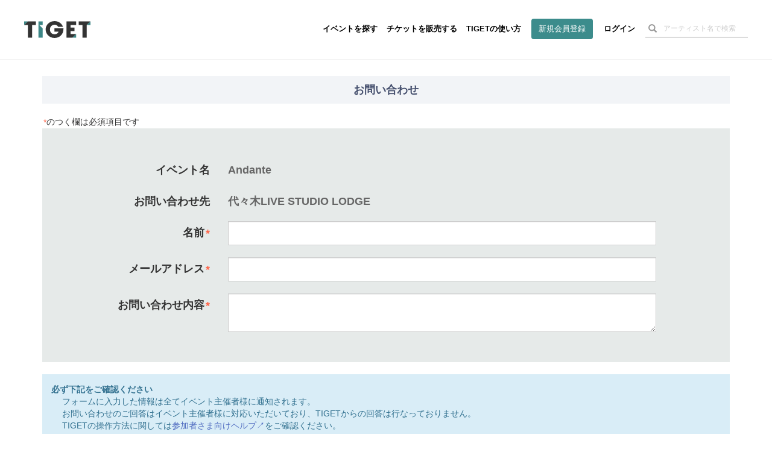

--- FILE ---
content_type: text/html; charset=utf-8
request_url: https://www.google.com/recaptcha/api2/aframe
body_size: 183
content:
<!DOCTYPE HTML><html><head><meta http-equiv="content-type" content="text/html; charset=UTF-8"></head><body><script nonce="9pL2mk_dPzUFqFYydeV21g">/** Anti-fraud and anti-abuse applications only. See google.com/recaptcha */ try{var clients={'sodar':'https://pagead2.googlesyndication.com/pagead/sodar?'};window.addEventListener("message",function(a){try{if(a.source===window.parent){var b=JSON.parse(a.data);var c=clients[b['id']];if(c){var d=document.createElement('img');d.src=c+b['params']+'&rc='+(localStorage.getItem("rc::a")?sessionStorage.getItem("rc::b"):"");window.document.body.appendChild(d);sessionStorage.setItem("rc::e",parseInt(sessionStorage.getItem("rc::e")||0)+1);localStorage.setItem("rc::h",'1768357672852');}}}catch(b){}});window.parent.postMessage("_grecaptcha_ready", "*");}catch(b){}</script></body></html>